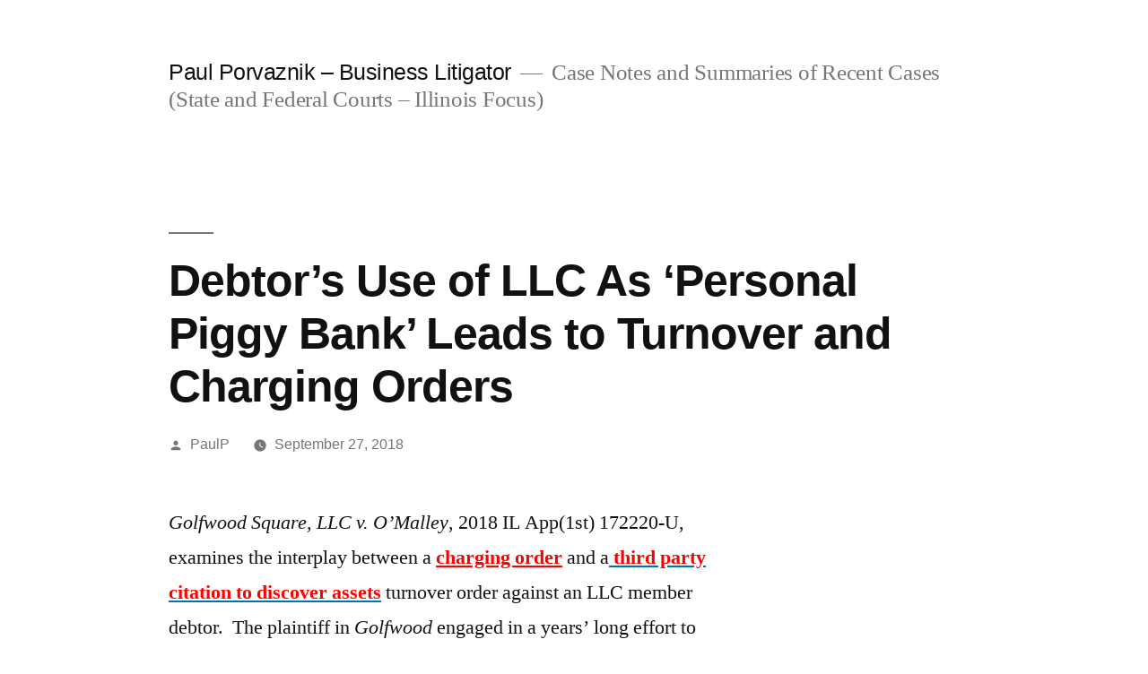

--- FILE ---
content_type: text/html; charset=UTF-8
request_url: http://paulporvaznik.com/debtors-use-of-llc-as-personal-piggy-bank-leads-to-turnover-and-charging-orders/19459
body_size: 11133
content:
<!doctype html>
<html lang="en-US">
<head>
	<meta charset="UTF-8" />
	<meta name="viewport" content="width=device-width, initial-scale=1.0" />
	<link rel="profile" href="https://gmpg.org/xfn/11" />
	<title>Debtor&#8217;s Use of LLC As &#8216;Personal Piggy Bank&#8217; Leads to Turnover and Charging Orders &#8211; Paul Porvaznik &#8211; Business Litigator</title>
<meta name='robots' content='max-image-preview:large' />
<link rel='dns-prefetch' href='//secure.gravatar.com' />
<link rel='dns-prefetch' href='//stats.wp.com' />
<link rel='dns-prefetch' href='//v0.wordpress.com' />
<link rel='preconnect' href='//i0.wp.com' />
<link rel='preconnect' href='//c0.wp.com' />
<link rel="alternate" type="application/rss+xml" title="Paul Porvaznik - Business Litigator &raquo; Feed" href="http://paulporvaznik.com/feed" />
<link rel="alternate" type="application/rss+xml" title="Paul Porvaznik - Business Litigator &raquo; Comments Feed" href="http://paulporvaznik.com/comments/feed" />
<link rel="alternate" type="application/rss+xml" title="Paul Porvaznik - Business Litigator &raquo; Debtor&#8217;s Use of LLC As &#8216;Personal Piggy Bank&#8217; Leads to Turnover and Charging Orders Comments Feed" href="http://paulporvaznik.com/debtors-use-of-llc-as-personal-piggy-bank-leads-to-turnover-and-charging-orders/19459/feed" />
<link rel="alternate" title="oEmbed (JSON)" type="application/json+oembed" href="http://paulporvaznik.com/wp-json/oembed/1.0/embed?url=http%3A%2F%2Fpaulporvaznik.com%2Fdebtors-use-of-llc-as-personal-piggy-bank-leads-to-turnover-and-charging-orders%2F19459" />
<link rel="alternate" title="oEmbed (XML)" type="text/xml+oembed" href="http://paulporvaznik.com/wp-json/oembed/1.0/embed?url=http%3A%2F%2Fpaulporvaznik.com%2Fdebtors-use-of-llc-as-personal-piggy-bank-leads-to-turnover-and-charging-orders%2F19459&#038;format=xml" />
<style id='wp-img-auto-sizes-contain-inline-css'>
img:is([sizes=auto i],[sizes^="auto," i]){contain-intrinsic-size:3000px 1500px}
/*# sourceURL=wp-img-auto-sizes-contain-inline-css */
</style>

<link rel='stylesheet' id='twentynineteen-jetpack-css' href='https://c0.wp.com/p/jetpack/15.4/modules/theme-tools/compat/twentynineteen.css' media='all' />
<style id='wp-emoji-styles-inline-css'>

	img.wp-smiley, img.emoji {
		display: inline !important;
		border: none !important;
		box-shadow: none !important;
		height: 1em !important;
		width: 1em !important;
		margin: 0 0.07em !important;
		vertical-align: -0.1em !important;
		background: none !important;
		padding: 0 !important;
	}
/*# sourceURL=wp-emoji-styles-inline-css */
</style>
<link rel='stylesheet' id='wp-block-library-css' href='https://c0.wp.com/c/6.9/wp-includes/css/dist/block-library/style.min.css' media='all' />
<style id='global-styles-inline-css'>
:root{--wp--preset--aspect-ratio--square: 1;--wp--preset--aspect-ratio--4-3: 4/3;--wp--preset--aspect-ratio--3-4: 3/4;--wp--preset--aspect-ratio--3-2: 3/2;--wp--preset--aspect-ratio--2-3: 2/3;--wp--preset--aspect-ratio--16-9: 16/9;--wp--preset--aspect-ratio--9-16: 9/16;--wp--preset--color--black: #000000;--wp--preset--color--cyan-bluish-gray: #abb8c3;--wp--preset--color--white: #FFF;--wp--preset--color--pale-pink: #f78da7;--wp--preset--color--vivid-red: #cf2e2e;--wp--preset--color--luminous-vivid-orange: #ff6900;--wp--preset--color--luminous-vivid-amber: #fcb900;--wp--preset--color--light-green-cyan: #7bdcb5;--wp--preset--color--vivid-green-cyan: #00d084;--wp--preset--color--pale-cyan-blue: #8ed1fc;--wp--preset--color--vivid-cyan-blue: #0693e3;--wp--preset--color--vivid-purple: #9b51e0;--wp--preset--color--primary: #0073a8;--wp--preset--color--secondary: #005075;--wp--preset--color--dark-gray: #111;--wp--preset--color--light-gray: #767676;--wp--preset--gradient--vivid-cyan-blue-to-vivid-purple: linear-gradient(135deg,rgb(6,147,227) 0%,rgb(155,81,224) 100%);--wp--preset--gradient--light-green-cyan-to-vivid-green-cyan: linear-gradient(135deg,rgb(122,220,180) 0%,rgb(0,208,130) 100%);--wp--preset--gradient--luminous-vivid-amber-to-luminous-vivid-orange: linear-gradient(135deg,rgb(252,185,0) 0%,rgb(255,105,0) 100%);--wp--preset--gradient--luminous-vivid-orange-to-vivid-red: linear-gradient(135deg,rgb(255,105,0) 0%,rgb(207,46,46) 100%);--wp--preset--gradient--very-light-gray-to-cyan-bluish-gray: linear-gradient(135deg,rgb(238,238,238) 0%,rgb(169,184,195) 100%);--wp--preset--gradient--cool-to-warm-spectrum: linear-gradient(135deg,rgb(74,234,220) 0%,rgb(151,120,209) 20%,rgb(207,42,186) 40%,rgb(238,44,130) 60%,rgb(251,105,98) 80%,rgb(254,248,76) 100%);--wp--preset--gradient--blush-light-purple: linear-gradient(135deg,rgb(255,206,236) 0%,rgb(152,150,240) 100%);--wp--preset--gradient--blush-bordeaux: linear-gradient(135deg,rgb(254,205,165) 0%,rgb(254,45,45) 50%,rgb(107,0,62) 100%);--wp--preset--gradient--luminous-dusk: linear-gradient(135deg,rgb(255,203,112) 0%,rgb(199,81,192) 50%,rgb(65,88,208) 100%);--wp--preset--gradient--pale-ocean: linear-gradient(135deg,rgb(255,245,203) 0%,rgb(182,227,212) 50%,rgb(51,167,181) 100%);--wp--preset--gradient--electric-grass: linear-gradient(135deg,rgb(202,248,128) 0%,rgb(113,206,126) 100%);--wp--preset--gradient--midnight: linear-gradient(135deg,rgb(2,3,129) 0%,rgb(40,116,252) 100%);--wp--preset--font-size--small: 19.5px;--wp--preset--font-size--medium: 20px;--wp--preset--font-size--large: 36.5px;--wp--preset--font-size--x-large: 42px;--wp--preset--font-size--normal: 22px;--wp--preset--font-size--huge: 49.5px;--wp--preset--spacing--20: 0.44rem;--wp--preset--spacing--30: 0.67rem;--wp--preset--spacing--40: 1rem;--wp--preset--spacing--50: 1.5rem;--wp--preset--spacing--60: 2.25rem;--wp--preset--spacing--70: 3.38rem;--wp--preset--spacing--80: 5.06rem;--wp--preset--shadow--natural: 6px 6px 9px rgba(0, 0, 0, 0.2);--wp--preset--shadow--deep: 12px 12px 50px rgba(0, 0, 0, 0.4);--wp--preset--shadow--sharp: 6px 6px 0px rgba(0, 0, 0, 0.2);--wp--preset--shadow--outlined: 6px 6px 0px -3px rgb(255, 255, 255), 6px 6px rgb(0, 0, 0);--wp--preset--shadow--crisp: 6px 6px 0px rgb(0, 0, 0);}:where(.is-layout-flex){gap: 0.5em;}:where(.is-layout-grid){gap: 0.5em;}body .is-layout-flex{display: flex;}.is-layout-flex{flex-wrap: wrap;align-items: center;}.is-layout-flex > :is(*, div){margin: 0;}body .is-layout-grid{display: grid;}.is-layout-grid > :is(*, div){margin: 0;}:where(.wp-block-columns.is-layout-flex){gap: 2em;}:where(.wp-block-columns.is-layout-grid){gap: 2em;}:where(.wp-block-post-template.is-layout-flex){gap: 1.25em;}:where(.wp-block-post-template.is-layout-grid){gap: 1.25em;}.has-black-color{color: var(--wp--preset--color--black) !important;}.has-cyan-bluish-gray-color{color: var(--wp--preset--color--cyan-bluish-gray) !important;}.has-white-color{color: var(--wp--preset--color--white) !important;}.has-pale-pink-color{color: var(--wp--preset--color--pale-pink) !important;}.has-vivid-red-color{color: var(--wp--preset--color--vivid-red) !important;}.has-luminous-vivid-orange-color{color: var(--wp--preset--color--luminous-vivid-orange) !important;}.has-luminous-vivid-amber-color{color: var(--wp--preset--color--luminous-vivid-amber) !important;}.has-light-green-cyan-color{color: var(--wp--preset--color--light-green-cyan) !important;}.has-vivid-green-cyan-color{color: var(--wp--preset--color--vivid-green-cyan) !important;}.has-pale-cyan-blue-color{color: var(--wp--preset--color--pale-cyan-blue) !important;}.has-vivid-cyan-blue-color{color: var(--wp--preset--color--vivid-cyan-blue) !important;}.has-vivid-purple-color{color: var(--wp--preset--color--vivid-purple) !important;}.has-black-background-color{background-color: var(--wp--preset--color--black) !important;}.has-cyan-bluish-gray-background-color{background-color: var(--wp--preset--color--cyan-bluish-gray) !important;}.has-white-background-color{background-color: var(--wp--preset--color--white) !important;}.has-pale-pink-background-color{background-color: var(--wp--preset--color--pale-pink) !important;}.has-vivid-red-background-color{background-color: var(--wp--preset--color--vivid-red) !important;}.has-luminous-vivid-orange-background-color{background-color: var(--wp--preset--color--luminous-vivid-orange) !important;}.has-luminous-vivid-amber-background-color{background-color: var(--wp--preset--color--luminous-vivid-amber) !important;}.has-light-green-cyan-background-color{background-color: var(--wp--preset--color--light-green-cyan) !important;}.has-vivid-green-cyan-background-color{background-color: var(--wp--preset--color--vivid-green-cyan) !important;}.has-pale-cyan-blue-background-color{background-color: var(--wp--preset--color--pale-cyan-blue) !important;}.has-vivid-cyan-blue-background-color{background-color: var(--wp--preset--color--vivid-cyan-blue) !important;}.has-vivid-purple-background-color{background-color: var(--wp--preset--color--vivid-purple) !important;}.has-black-border-color{border-color: var(--wp--preset--color--black) !important;}.has-cyan-bluish-gray-border-color{border-color: var(--wp--preset--color--cyan-bluish-gray) !important;}.has-white-border-color{border-color: var(--wp--preset--color--white) !important;}.has-pale-pink-border-color{border-color: var(--wp--preset--color--pale-pink) !important;}.has-vivid-red-border-color{border-color: var(--wp--preset--color--vivid-red) !important;}.has-luminous-vivid-orange-border-color{border-color: var(--wp--preset--color--luminous-vivid-orange) !important;}.has-luminous-vivid-amber-border-color{border-color: var(--wp--preset--color--luminous-vivid-amber) !important;}.has-light-green-cyan-border-color{border-color: var(--wp--preset--color--light-green-cyan) !important;}.has-vivid-green-cyan-border-color{border-color: var(--wp--preset--color--vivid-green-cyan) !important;}.has-pale-cyan-blue-border-color{border-color: var(--wp--preset--color--pale-cyan-blue) !important;}.has-vivid-cyan-blue-border-color{border-color: var(--wp--preset--color--vivid-cyan-blue) !important;}.has-vivid-purple-border-color{border-color: var(--wp--preset--color--vivid-purple) !important;}.has-vivid-cyan-blue-to-vivid-purple-gradient-background{background: var(--wp--preset--gradient--vivid-cyan-blue-to-vivid-purple) !important;}.has-light-green-cyan-to-vivid-green-cyan-gradient-background{background: var(--wp--preset--gradient--light-green-cyan-to-vivid-green-cyan) !important;}.has-luminous-vivid-amber-to-luminous-vivid-orange-gradient-background{background: var(--wp--preset--gradient--luminous-vivid-amber-to-luminous-vivid-orange) !important;}.has-luminous-vivid-orange-to-vivid-red-gradient-background{background: var(--wp--preset--gradient--luminous-vivid-orange-to-vivid-red) !important;}.has-very-light-gray-to-cyan-bluish-gray-gradient-background{background: var(--wp--preset--gradient--very-light-gray-to-cyan-bluish-gray) !important;}.has-cool-to-warm-spectrum-gradient-background{background: var(--wp--preset--gradient--cool-to-warm-spectrum) !important;}.has-blush-light-purple-gradient-background{background: var(--wp--preset--gradient--blush-light-purple) !important;}.has-blush-bordeaux-gradient-background{background: var(--wp--preset--gradient--blush-bordeaux) !important;}.has-luminous-dusk-gradient-background{background: var(--wp--preset--gradient--luminous-dusk) !important;}.has-pale-ocean-gradient-background{background: var(--wp--preset--gradient--pale-ocean) !important;}.has-electric-grass-gradient-background{background: var(--wp--preset--gradient--electric-grass) !important;}.has-midnight-gradient-background{background: var(--wp--preset--gradient--midnight) !important;}.has-small-font-size{font-size: var(--wp--preset--font-size--small) !important;}.has-medium-font-size{font-size: var(--wp--preset--font-size--medium) !important;}.has-large-font-size{font-size: var(--wp--preset--font-size--large) !important;}.has-x-large-font-size{font-size: var(--wp--preset--font-size--x-large) !important;}
/*# sourceURL=global-styles-inline-css */
</style>

<style id='classic-theme-styles-inline-css'>
/*! This file is auto-generated */
.wp-block-button__link{color:#fff;background-color:#32373c;border-radius:9999px;box-shadow:none;text-decoration:none;padding:calc(.667em + 2px) calc(1.333em + 2px);font-size:1.125em}.wp-block-file__button{background:#32373c;color:#fff;text-decoration:none}
/*# sourceURL=/wp-includes/css/classic-themes.min.css */
</style>
<link rel='stylesheet' id='twentynineteen-style-css' href='http://paulporvaznik.com/wp-content/themes/twentynineteen/style.css?ver=3.0' media='all' />
<link rel='stylesheet' id='twentynineteen-print-style-css' href='http://paulporvaznik.com/wp-content/themes/twentynineteen/print.css?ver=3.0' media='print' />
<link rel='stylesheet' id='sharedaddy-css' href='https://c0.wp.com/p/jetpack/15.4/modules/sharedaddy/sharing.css' media='all' />
<link rel='stylesheet' id='social-logos-css' href='https://c0.wp.com/p/jetpack/15.4/_inc/social-logos/social-logos.min.css' media='all' />
<link rel="https://api.w.org/" href="http://paulporvaznik.com/wp-json/" /><link rel="alternate" title="JSON" type="application/json" href="http://paulporvaznik.com/wp-json/wp/v2/posts/19459" /><link rel="EditURI" type="application/rsd+xml" title="RSD" href="http://paulporvaznik.com/xmlrpc.php?rsd" />
<meta name="generator" content="WordPress 6.9" />
<link rel="canonical" href="http://paulporvaznik.com/debtors-use-of-llc-as-personal-piggy-bank-leads-to-turnover-and-charging-orders/19459" />
<link rel='shortlink' href='https://wp.me/p3DZfs-53R' />
	<style>img#wpstats{display:none}</style>
		<link rel="pingback" href="http://paulporvaznik.com/xmlrpc.php">
<!-- Jetpack Open Graph Tags -->
<meta property="og:type" content="article" />
<meta property="og:title" content="Debtor&#8217;s Use of LLC As &#8216;Personal Piggy Bank&#8217; Leads to Turnover and Charging Orders" />
<meta property="og:url" content="http://paulporvaznik.com/debtors-use-of-llc-as-personal-piggy-bank-leads-to-turnover-and-charging-orders/19459" />
<meta property="og:description" content="Golfwood Square, LLC v. O’Malley, 2018 IL App(1st) 172220-U, examines the interplay between a charging order and a third party citation to discover assets turnover order against an LLC member debto…" />
<meta property="article:published_time" content="2018-09-27T14:40:29+00:00" />
<meta property="article:modified_time" content="2018-09-27T14:54:09+00:00" />
<meta property="og:site_name" content="Paul Porvaznik - Business Litigator" />
<meta property="og:image" content="https://s0.wp.com/i/blank.jpg" />
<meta property="og:image:width" content="200" />
<meta property="og:image:height" content="200" />
<meta property="og:image:alt" content="" />
<meta property="og:locale" content="en_US" />
<meta name="twitter:text:title" content="Debtor&#8217;s Use of LLC As &#8216;Personal Piggy Bank&#8217; Leads to Turnover and Charging Orders" />
<meta name="twitter:card" content="summary" />

<!-- End Jetpack Open Graph Tags -->
</head>

<body class="wp-singular post-template-default single single-post postid-19459 single-format-standard wp-embed-responsive wp-theme-twentynineteen singular image-filters-enabled">
<div id="page" class="site">
	<a class="skip-link screen-reader-text" href="#content">
		Skip to content	</a>

		<header id="masthead" class="site-header">

			<div class="site-branding-container">
				<div class="site-branding">

								<p class="site-title"><a href="http://paulporvaznik.com/" rel="home">Paul Porvaznik &#8211; Business Litigator</a></p>
			
				<p class="site-description">
				Case Notes and Summaries of Recent Cases (State and Federal Courts &#8211; Illinois Focus)			</p>
			</div><!-- .site-branding -->
			</div><!-- .site-branding-container -->

					</header><!-- #masthead -->

	<div id="content" class="site-content">

	<div id="primary" class="content-area">
		<main id="main" class="site-main">

			
<article id="post-19459" class="post-19459 post type-post status-publish format-standard hentry category-uncategorized tag-charging-order tag-citation-to-discover-assets tag-corporate-litigation tag-llc tag-manager tag-member tag-operating-agreement tag-piercing-the-corporate-veil tag-post-judgment tag-sole-member tag-turnover-order entry">
		<header class="entry-header">
		
<h1 class="entry-title">Debtor&#8217;s Use of LLC As &#8216;Personal Piggy Bank&#8217; Leads to Turnover and Charging Orders</h1>
<div class="entry-meta">
	<span class="byline"><svg class="svg-icon" width="16" height="16" aria-hidden="true" role="img" focusable="false" viewBox="0 0 24 24" version="1.1" xmlns="http://www.w3.org/2000/svg" xmlns:xlink="http://www.w3.org/1999/xlink"><path d="M12 12c2.21 0 4-1.79 4-4s-1.79-4-4-4-4 1.79-4 4 1.79 4 4 4zm0 2c-2.67 0-8 1.34-8 4v2h16v-2c0-2.66-5.33-4-8-4z"></path><path d="M0 0h24v24H0z" fill="none"></path></svg><span class="screen-reader-text">Posted by</span><span class="author vcard"><a class="url fn n" href="http://paulporvaznik.com/author/paulp">PaulP</a></span></span>	<span class="posted-on"><svg class="svg-icon" width="16" height="16" aria-hidden="true" role="img" focusable="false" xmlns="http://www.w3.org/2000/svg" viewBox="0 0 24 24"><defs><path id="a" d="M0 0h24v24H0V0z"></path></defs><clipPath id="b"><use xlink:href="#a" overflow="visible"></use></clipPath><path clip-path="url(#b)" d="M12 2C6.5 2 2 6.5 2 12s4.5 10 10 10 10-4.5 10-10S17.5 2 12 2zm4.2 14.2L11 13V7h1.5v5.2l4.5 2.7-.8 1.3z"></path></svg><a href="http://paulporvaznik.com/debtors-use-of-llc-as-personal-piggy-bank-leads-to-turnover-and-charging-orders/19459" rel="bookmark"><time class="entry-date published" datetime="2018-09-27T09:40:29-05:00">September 27, 2018</time><time class="updated" datetime="2018-09-27T09:54:09-05:00">September 27, 2018</time></a></span>	<span class="comment-count">
					</span>
	</div><!-- .entry-meta -->
		</header>
	
	<div class="entry-content">
		<p><em>Golfwood Square, LLC v. O’Malley</em>, 2018 IL App(1st) 172220-U, examines the interplay between a <strong><span style="color: #ff0000;"><a style="color: #ff0000;" href="https://wp.me/p3DZfs-1y9">charging order</a> </span></strong>and a<a href="https://wp.me/p3DZfs-1Fh"> <strong><span style="color: #ff0000;">third party citation to discover assets</span></strong></a> turnover order against an LLC member debtor.  The plaintiff in<em> Golfwood</em> engaged in a years&#8217; long effort to unspool a judgment debtor’s multi-tiered business entity arrangement in the hopes of collecting a sizeable (about $1M) money judgment.</p>
<p>Through post-judgment proceedings, the plaintiff learned that the debtor owned a 90% interest in an LLC (Subsidiary or Sub-LLC) that was itself the sole member of another LLC (Parent LLC) that received about $225K from the sale of a Chicago condominium.</p>
<p>Plaintiff also discovered the defendant had unfettered access to Parent LLC&#8217;s bank account and had siphoned over $80K from it since the judgment date.</p>
<p>In 2013 and 2017, plaintiff respectively obtained a charging order against Sub-LLC and a turnover order against Parent LLC in which the plaintiff sought to attach the remaining condominium sale proceeds.  The issue confronting the court was whether a judgment creditor could get a turnover order against a parent company to enforce a prior charging order against a subsidiary entity.  In deciding for the creditor, the Court examined the content and purpose of citations to discover assets turnover orders and LLC charging orders.</p>
<p>Code Section 2-1402 empowers a judgment creditor can issue supplementary proceedings to discover whether a debtor is in possession of assets or whether a third party is holding assets of a debtor that can be applied to satisfy a judgment.</p>
<p>Section 30-20 of the Limited Liability Company Act allows that same judgment creditor to apply for a charging order against an LLC member’s distributional interest in a limited liability company. Once a charging order issues from the court, it becomes a lien (or &#8220;hold&#8221;) on the debtor’s distributional interest and requires the LLC to pay over to the charging order recipient all distributions that would otherwise be paid to the judgment debtor. 735 ILCS 5/2-1402; 805 ILCS 180/30-20. Importantly, a charging order applicant does not have to name the LLC(s) as a party defendant(s) since the holder of the charging order doesn’t gain <strong><span style="color: #ff0000;"><a style="color: #ff0000;" href="http://paulporvaznik.com/florida-series-charging-order-that-gives-receiver-management-control-over-llc-finances-too-broad-fla-appeals-court/17252">membership or management rights </a></span></strong> in the LLC. [⁋⁋ 22, 35]</p>
<p>Under Parent LLC’s operating agreement, once the condominium was sold, Parent LLC was to dissolve and distribute all assets directly to Sub-LLC &#8211; Parent&#8217;s lone member.  From there, any distributions from Sub-LLC should have gone to defendant (who held a 90% ownership interest in Sub-LLC) and then turned over to the plaintiff.</p>
<p>However, defendant circumvented the charging order by accessing the sale proceeds (held in Parent LLC&#8217;s account) and distributing them to himself. The Court noted that documents produced during post-judgment discovery showed that the defendant spent nearly $80,000 of the sale proceeds on his personal debts and to pay off his other business obligations.</p>
<p>Based on the debtor’s conduct in accessing and dissipating Parent LLC&#8217;s bank account with impunity, and preventing Parent LLC from distributing the assets to Sub-LLC, where they could be reached by plaintiff, the trial court ordered the debtor to turn all Parent LLC’s remaining account funds over to the plaintiff to enforce the earlier charging order against Sub-LLC.</p>
<p>The court rejected the defendant’s argument that Parent LLC was in serious debt and that the condo sale proceeds were needed to pay off its debts. The Court found this argument clashed with defendant’s deposition testimony where he stated under oath that Parent LLC “had no direct liabilities.” This judicial admission &#8211; a clear, unequivocal statement concerning a fact within a litigant’s knowledge &#8211; was binding on the defendant and prevented him from trying to contradict this testimony. The argument also fell short in light of defendant’s repeatedly raiding Parent LLC’s account to pay his personal debts and those of his other business ventures all to the exclusion of plaintiff.</p>
<p>The court then summarily dispensed with defendant’s claim that the plaintiff improperly pierced the corporate veils of Parent LLC and Sub-LLC in post-judgment proceedings. In Illinois, a judgment creditor typically cannot pierce a corporate veil in supplementary proceedings. Instead, it must file a new action in which it seeks piercing as a remedy for an underlying cause of action.</p>
<p>The Court found that the trial court’s turnover order did not hold defendant personally liable for either LLC&#8217;s debt. Instead, the turnover order required Parent LLC to turnover assets belonging to the judgment debtor – the remaining condominium sale proceeds – to the plaintiff creditor.</p>
<p>Afterwords:</p>
<p>This case presents in sharp relief the difficulty of collecting a judgment from a debtor who operates under a protective shield of several layers of corporate entities.</p>
<p>Where a debtor uses an LLC’s assets as his “personal piggy bank,” <em>Golfwood</em> and cases like it show that a court won’t hesitate to vindicate a creditor’s recovery right through use of a turnover and charging order.</p>
<p>The case is also noteworthy as it illustrates a court looking to an LLC operating agreement for textual support for its turnover order.</p>
<div class="sharedaddy sd-sharing-enabled"><div class="robots-nocontent sd-block sd-social sd-social-icon-text sd-sharing"><h3 class="sd-title">Share this:</h3><div class="sd-content"><ul><li class="share-linkedin"><a rel="nofollow noopener noreferrer"
				data-shared="sharing-linkedin-19459"
				class="share-linkedin sd-button share-icon"
				href="http://paulporvaznik.com/debtors-use-of-llc-as-personal-piggy-bank-leads-to-turnover-and-charging-orders/19459?share=linkedin"
				target="_blank"
				aria-labelledby="sharing-linkedin-19459"
				>
				<span id="sharing-linkedin-19459" hidden>Click to share on LinkedIn (Opens in new window)</span>
				<span>LinkedIn</span>
			</a></li><li class="share-facebook"><a rel="nofollow noopener noreferrer"
				data-shared="sharing-facebook-19459"
				class="share-facebook sd-button share-icon"
				href="http://paulporvaznik.com/debtors-use-of-llc-as-personal-piggy-bank-leads-to-turnover-and-charging-orders/19459?share=facebook"
				target="_blank"
				aria-labelledby="sharing-facebook-19459"
				>
				<span id="sharing-facebook-19459" hidden>Click to share on Facebook (Opens in new window)</span>
				<span>Facebook</span>
			</a></li><li class="share-tumblr"><a rel="nofollow noopener noreferrer"
				data-shared="sharing-tumblr-19459"
				class="share-tumblr sd-button share-icon"
				href="http://paulporvaznik.com/debtors-use-of-llc-as-personal-piggy-bank-leads-to-turnover-and-charging-orders/19459?share=tumblr"
				target="_blank"
				aria-labelledby="sharing-tumblr-19459"
				>
				<span id="sharing-tumblr-19459" hidden>Click to share on Tumblr (Opens in new window)</span>
				<span>Tumblr</span>
			</a></li><li class="share-twitter"><a rel="nofollow noopener noreferrer"
				data-shared="sharing-twitter-19459"
				class="share-twitter sd-button share-icon"
				href="http://paulporvaznik.com/debtors-use-of-llc-as-personal-piggy-bank-leads-to-turnover-and-charging-orders/19459?share=twitter"
				target="_blank"
				aria-labelledby="sharing-twitter-19459"
				>
				<span id="sharing-twitter-19459" hidden>Click to share on X (Opens in new window)</span>
				<span>X</span>
			</a></li><li class="share-email"><a rel="nofollow noopener noreferrer" data-shared="sharing-email-19459" class="share-email sd-button share-icon" href="/cdn-cgi/l/email-protection#[base64]" target="_blank" aria-labelledby="sharing-email-19459" data-email-share-error-title="Do you have email set up?" data-email-share-error-text="If you&#039;re having problems sharing via email, you might not have email set up for your browser. You may need to create a new email yourself." data-email-share-nonce="ba3708f6de" data-email-share-track-url="http://paulporvaznik.com/debtors-use-of-llc-as-personal-piggy-bank-leads-to-turnover-and-charging-orders/19459?share=email">
				<span id="sharing-email-19459" hidden>Click to email a link to a friend (Opens in new window)</span>
				<span>Email</span>
			</a></li><li class="share-print"><a rel="nofollow noopener noreferrer"
				data-shared="sharing-print-19459"
				class="share-print sd-button share-icon"
				href="http://paulporvaznik.com/debtors-use-of-llc-as-personal-piggy-bank-leads-to-turnover-and-charging-orders/19459#print?share=print"
				target="_blank"
				aria-labelledby="sharing-print-19459"
				>
				<span id="sharing-print-19459" hidden>Click to print (Opens in new window)</span>
				<span>Print</span>
			</a></li><li class="share-end"></li></ul></div></div></div>	</div><!-- .entry-content -->

	<footer class="entry-footer">
		<span class="byline"><svg class="svg-icon" width="16" height="16" aria-hidden="true" role="img" focusable="false" viewBox="0 0 24 24" version="1.1" xmlns="http://www.w3.org/2000/svg" xmlns:xlink="http://www.w3.org/1999/xlink"><path d="M12 12c2.21 0 4-1.79 4-4s-1.79-4-4-4-4 1.79-4 4 1.79 4 4 4zm0 2c-2.67 0-8 1.34-8 4v2h16v-2c0-2.66-5.33-4-8-4z"></path><path d="M0 0h24v24H0z" fill="none"></path></svg><span class="screen-reader-text">Posted by</span><span class="author vcard"><a class="url fn n" href="http://paulporvaznik.com/author/paulp">PaulP</a></span></span><span class="posted-on"><svg class="svg-icon" width="16" height="16" aria-hidden="true" role="img" focusable="false" xmlns="http://www.w3.org/2000/svg" viewBox="0 0 24 24"><defs><path id="a" d="M0 0h24v24H0V0z"></path></defs><clipPath id="b"><use xlink:href="#a" overflow="visible"></use></clipPath><path clip-path="url(#b)" d="M12 2C6.5 2 2 6.5 2 12s4.5 10 10 10 10-4.5 10-10S17.5 2 12 2zm4.2 14.2L11 13V7h1.5v5.2l4.5 2.7-.8 1.3z"></path></svg><a href="http://paulporvaznik.com/debtors-use-of-llc-as-personal-piggy-bank-leads-to-turnover-and-charging-orders/19459" rel="bookmark"><time class="entry-date published" datetime="2018-09-27T09:40:29-05:00">September 27, 2018</time><time class="updated" datetime="2018-09-27T09:54:09-05:00">September 27, 2018</time></a></span><span class="cat-links"><svg class="svg-icon" width="16" height="16" aria-hidden="true" role="img" focusable="false" xmlns="http://www.w3.org/2000/svg" viewBox="0 0 24 24"><path d="M10 4H4c-1.1 0-1.99.9-1.99 2L2 18c0 1.1.9 2 2 2h16c1.1 0 2-.9 2-2V8c0-1.1-.9-2-2-2h-8l-2-2z"></path><path d="M0 0h24v24H0z" fill="none"></path></svg><span class="screen-reader-text">Posted in</span><a href="http://paulporvaznik.com/category/uncategorized" rel="category tag">Real estate litigation</a></span><span class="tags-links"><svg class="svg-icon" width="16" height="16" aria-hidden="true" role="img" focusable="false" xmlns="http://www.w3.org/2000/svg" viewBox="0 0 24 24"><path d="M21.41 11.58l-9-9C12.05 2.22 11.55 2 11 2H4c-1.1 0-2 .9-2 2v7c0 .55.22 1.05.59 1.42l9 9c.36.36.86.58 1.41.58.55 0 1.05-.22 1.41-.59l7-7c.37-.36.59-.86.59-1.41 0-.55-.23-1.06-.59-1.42zM5.5 7C4.67 7 4 6.33 4 5.5S4.67 4 5.5 4 7 4.67 7 5.5 6.33 7 5.5 7z"></path><path d="M0 0h24v24H0z" fill="none"></path></svg><span class="screen-reader-text">Tags: </span><a href="http://paulporvaznik.com/tag/charging-order" rel="tag">charging order</a>, <a href="http://paulporvaznik.com/tag/citation-to-discover-assets" rel="tag">citation to discover assets</a>, <a href="http://paulporvaznik.com/tag/corporate-litigation" rel="tag">corporate litigation</a>, <a href="http://paulporvaznik.com/tag/llc" rel="tag">LLC</a>, <a href="http://paulporvaznik.com/tag/manager" rel="tag">manager</a>, <a href="http://paulporvaznik.com/tag/member" rel="tag">member</a>, <a href="http://paulporvaznik.com/tag/operating-agreement" rel="tag">operating agreement</a>, <a href="http://paulporvaznik.com/tag/piercing-the-corporate-veil" rel="tag">piercing the corporate veil</a>, <a href="http://paulporvaznik.com/tag/post-judgment" rel="tag">post-judgment</a>, <a href="http://paulporvaznik.com/tag/sole-member" rel="tag">sole member</a>, <a href="http://paulporvaznik.com/tag/turnover-order" rel="tag">turnover order</a></span>	</footer><!-- .entry-footer -->

			<div class="author-bio">
	<h2 class="author-title">
		<span class="author-heading">
			Published by PaulP		</span>
	</h2>
	<p class="author-description">
		Litigation attorney representing businesses and individuals in business litigation, post-judgment enforcement, collections and real estate litigation.		<a class="author-link" href="http://paulporvaznik.com/author/paulp" rel="author">
			View more posts		</a>
	</p><!-- .author-description -->
</div><!-- .author-bio -->
		
</article><!-- #post-19459 -->

	<nav class="navigation post-navigation" aria-label="Posts">
		<h2 class="screen-reader-text">Post navigation</h2>
		<div class="nav-links"><div class="nav-previous"><a href="http://paulporvaznik.com/7th-cir-addresses-guarantor-liability-ratification-doctrine-in-futures-trading-snafu/19419" rel="prev"><span class="meta-nav" aria-hidden="true">Previous Post</span> <span class="screen-reader-text">Previous post:</span> <br/><span class="post-title">7th Cir. Addresses Guarantor Liability, Ratification Doctrine in Futures Trading Snafu</span></a></div><div class="nav-next"><a href="http://paulporvaznik.com/federal-court-grapples-with-illinois-account-stated-and-joint-venture-theories-in-broken-airline-pact/19483" rel="next"><span class="meta-nav" aria-hidden="true">Next Post</span> <span class="screen-reader-text">Next post:</span> <br/><span class="post-title">Federal Court Grapples with Illinois Account Stated and Joint Venture Theories in Broken Airline Pact</span></a></div></div>
	</nav>
		</main><!-- #main -->
	</div><!-- #primary -->


	</div><!-- #content -->

	<footer id="colophon" class="site-footer">
				<div class="site-info">
										<a class="site-name" href="http://paulporvaznik.com/" rel="home">Paul Porvaznik &#8211; Business Litigator</a>,
						<a href="https://wordpress.org/" class="imprint">
				Proudly powered by WordPress.			</a>
								</div><!-- .site-info -->
	</footer><!-- #colophon -->

</div><!-- #page -->

<script data-cfasync="false" src="/cdn-cgi/scripts/5c5dd728/cloudflare-static/email-decode.min.js"></script><script type="speculationrules">
{"prefetch":[{"source":"document","where":{"and":[{"href_matches":"/*"},{"not":{"href_matches":["/wp-*.php","/wp-admin/*","/wp-content/uploads/*","/wp-content/*","/wp-content/plugins/*","/wp-content/themes/twentynineteen/*","/*\\?(.+)"]}},{"not":{"selector_matches":"a[rel~=\"nofollow\"]"}},{"not":{"selector_matches":".no-prefetch, .no-prefetch a"}}]},"eagerness":"conservative"}]}
</script>

	<script type="text/javascript">
		window.WPCOM_sharing_counts = {"http://paulporvaznik.com/debtors-use-of-llc-as-personal-piggy-bank-leads-to-turnover-and-charging-orders/19459":19459};
	</script>
				<script id="jetpack-stats-js-before">
_stq = window._stq || [];
_stq.push([ "view", {"v":"ext","blog":"53859242","post":"19459","tz":"-5","srv":"paulporvaznik.com","j":"1:15.4"} ]);
_stq.push([ "clickTrackerInit", "53859242", "19459" ]);
//# sourceURL=jetpack-stats-js-before
</script>
<script src="https://stats.wp.com/e-202604.js" id="jetpack-stats-js" defer data-wp-strategy="defer"></script>
<script id="sharing-js-js-extra">
var sharing_js_options = {"lang":"en","counts":"1","is_stats_active":"1"};
//# sourceURL=sharing-js-js-extra
</script>
<script src="https://c0.wp.com/p/jetpack/15.4/_inc/build/sharedaddy/sharing.min.js" id="sharing-js-js"></script>
<script id="sharing-js-js-after">
var windowOpen;
			( function () {
				function matches( el, sel ) {
					return !! (
						el.matches && el.matches( sel ) ||
						el.msMatchesSelector && el.msMatchesSelector( sel )
					);
				}

				document.body.addEventListener( 'click', function ( event ) {
					if ( ! event.target ) {
						return;
					}

					var el;
					if ( matches( event.target, 'a.share-linkedin' ) ) {
						el = event.target;
					} else if ( event.target.parentNode && matches( event.target.parentNode, 'a.share-linkedin' ) ) {
						el = event.target.parentNode;
					}

					if ( el ) {
						event.preventDefault();

						// If there's another sharing window open, close it.
						if ( typeof windowOpen !== 'undefined' ) {
							windowOpen.close();
						}
						windowOpen = window.open( el.getAttribute( 'href' ), 'wpcomlinkedin', 'menubar=1,resizable=1,width=580,height=450' );
						return false;
					}
				} );
			} )();
var windowOpen;
			( function () {
				function matches( el, sel ) {
					return !! (
						el.matches && el.matches( sel ) ||
						el.msMatchesSelector && el.msMatchesSelector( sel )
					);
				}

				document.body.addEventListener( 'click', function ( event ) {
					if ( ! event.target ) {
						return;
					}

					var el;
					if ( matches( event.target, 'a.share-facebook' ) ) {
						el = event.target;
					} else if ( event.target.parentNode && matches( event.target.parentNode, 'a.share-facebook' ) ) {
						el = event.target.parentNode;
					}

					if ( el ) {
						event.preventDefault();

						// If there's another sharing window open, close it.
						if ( typeof windowOpen !== 'undefined' ) {
							windowOpen.close();
						}
						windowOpen = window.open( el.getAttribute( 'href' ), 'wpcomfacebook', 'menubar=1,resizable=1,width=600,height=400' );
						return false;
					}
				} );
			} )();
var windowOpen;
			( function () {
				function matches( el, sel ) {
					return !! (
						el.matches && el.matches( sel ) ||
						el.msMatchesSelector && el.msMatchesSelector( sel )
					);
				}

				document.body.addEventListener( 'click', function ( event ) {
					if ( ! event.target ) {
						return;
					}

					var el;
					if ( matches( event.target, 'a.share-tumblr' ) ) {
						el = event.target;
					} else if ( event.target.parentNode && matches( event.target.parentNode, 'a.share-tumblr' ) ) {
						el = event.target.parentNode;
					}

					if ( el ) {
						event.preventDefault();

						// If there's another sharing window open, close it.
						if ( typeof windowOpen !== 'undefined' ) {
							windowOpen.close();
						}
						windowOpen = window.open( el.getAttribute( 'href' ), 'wpcomtumblr', 'menubar=1,resizable=1,width=450,height=450' );
						return false;
					}
				} );
			} )();
var windowOpen;
			( function () {
				function matches( el, sel ) {
					return !! (
						el.matches && el.matches( sel ) ||
						el.msMatchesSelector && el.msMatchesSelector( sel )
					);
				}

				document.body.addEventListener( 'click', function ( event ) {
					if ( ! event.target ) {
						return;
					}

					var el;
					if ( matches( event.target, 'a.share-twitter' ) ) {
						el = event.target;
					} else if ( event.target.parentNode && matches( event.target.parentNode, 'a.share-twitter' ) ) {
						el = event.target.parentNode;
					}

					if ( el ) {
						event.preventDefault();

						// If there's another sharing window open, close it.
						if ( typeof windowOpen !== 'undefined' ) {
							windowOpen.close();
						}
						windowOpen = window.open( el.getAttribute( 'href' ), 'wpcomtwitter', 'menubar=1,resizable=1,width=600,height=350' );
						return false;
					}
				} );
			} )();
//# sourceURL=sharing-js-js-after
</script>
<script id="wp-emoji-settings" type="application/json">
{"baseUrl":"https://s.w.org/images/core/emoji/17.0.2/72x72/","ext":".png","svgUrl":"https://s.w.org/images/core/emoji/17.0.2/svg/","svgExt":".svg","source":{"concatemoji":"http://paulporvaznik.com/wp-includes/js/wp-emoji-release.min.js?ver=6.9"}}
</script>
<script type="module">
/*! This file is auto-generated */
const a=JSON.parse(document.getElementById("wp-emoji-settings").textContent),o=(window._wpemojiSettings=a,"wpEmojiSettingsSupports"),s=["flag","emoji"];function i(e){try{var t={supportTests:e,timestamp:(new Date).valueOf()};sessionStorage.setItem(o,JSON.stringify(t))}catch(e){}}function c(e,t,n){e.clearRect(0,0,e.canvas.width,e.canvas.height),e.fillText(t,0,0);t=new Uint32Array(e.getImageData(0,0,e.canvas.width,e.canvas.height).data);e.clearRect(0,0,e.canvas.width,e.canvas.height),e.fillText(n,0,0);const a=new Uint32Array(e.getImageData(0,0,e.canvas.width,e.canvas.height).data);return t.every((e,t)=>e===a[t])}function p(e,t){e.clearRect(0,0,e.canvas.width,e.canvas.height),e.fillText(t,0,0);var n=e.getImageData(16,16,1,1);for(let e=0;e<n.data.length;e++)if(0!==n.data[e])return!1;return!0}function u(e,t,n,a){switch(t){case"flag":return n(e,"\ud83c\udff3\ufe0f\u200d\u26a7\ufe0f","\ud83c\udff3\ufe0f\u200b\u26a7\ufe0f")?!1:!n(e,"\ud83c\udde8\ud83c\uddf6","\ud83c\udde8\u200b\ud83c\uddf6")&&!n(e,"\ud83c\udff4\udb40\udc67\udb40\udc62\udb40\udc65\udb40\udc6e\udb40\udc67\udb40\udc7f","\ud83c\udff4\u200b\udb40\udc67\u200b\udb40\udc62\u200b\udb40\udc65\u200b\udb40\udc6e\u200b\udb40\udc67\u200b\udb40\udc7f");case"emoji":return!a(e,"\ud83e\u1fac8")}return!1}function f(e,t,n,a){let r;const o=(r="undefined"!=typeof WorkerGlobalScope&&self instanceof WorkerGlobalScope?new OffscreenCanvas(300,150):document.createElement("canvas")).getContext("2d",{willReadFrequently:!0}),s=(o.textBaseline="top",o.font="600 32px Arial",{});return e.forEach(e=>{s[e]=t(o,e,n,a)}),s}function r(e){var t=document.createElement("script");t.src=e,t.defer=!0,document.head.appendChild(t)}a.supports={everything:!0,everythingExceptFlag:!0},new Promise(t=>{let n=function(){try{var e=JSON.parse(sessionStorage.getItem(o));if("object"==typeof e&&"number"==typeof e.timestamp&&(new Date).valueOf()<e.timestamp+604800&&"object"==typeof e.supportTests)return e.supportTests}catch(e){}return null}();if(!n){if("undefined"!=typeof Worker&&"undefined"!=typeof OffscreenCanvas&&"undefined"!=typeof URL&&URL.createObjectURL&&"undefined"!=typeof Blob)try{var e="postMessage("+f.toString()+"("+[JSON.stringify(s),u.toString(),c.toString(),p.toString()].join(",")+"));",a=new Blob([e],{type:"text/javascript"});const r=new Worker(URL.createObjectURL(a),{name:"wpTestEmojiSupports"});return void(r.onmessage=e=>{i(n=e.data),r.terminate(),t(n)})}catch(e){}i(n=f(s,u,c,p))}t(n)}).then(e=>{for(const n in e)a.supports[n]=e[n],a.supports.everything=a.supports.everything&&a.supports[n],"flag"!==n&&(a.supports.everythingExceptFlag=a.supports.everythingExceptFlag&&a.supports[n]);var t;a.supports.everythingExceptFlag=a.supports.everythingExceptFlag&&!a.supports.flag,a.supports.everything||((t=a.source||{}).concatemoji?r(t.concatemoji):t.wpemoji&&t.twemoji&&(r(t.twemoji),r(t.wpemoji)))});
//# sourceURL=http://paulporvaznik.com/wp-includes/js/wp-emoji-loader.min.js
</script>

<script defer src="https://static.cloudflareinsights.com/beacon.min.js/vcd15cbe7772f49c399c6a5babf22c1241717689176015" integrity="sha512-ZpsOmlRQV6y907TI0dKBHq9Md29nnaEIPlkf84rnaERnq6zvWvPUqr2ft8M1aS28oN72PdrCzSjY4U6VaAw1EQ==" data-cf-beacon='{"version":"2024.11.0","token":"f71fa347aeea42b7a347e0dbf7100825","r":1,"server_timing":{"name":{"cfCacheStatus":true,"cfEdge":true,"cfExtPri":true,"cfL4":true,"cfOrigin":true,"cfSpeedBrain":true},"location_startswith":null}}' crossorigin="anonymous"></script>
</body>
</html>


<!-- Page cached by LiteSpeed Cache 7.7 on 2026-01-22 15:04:29 -->